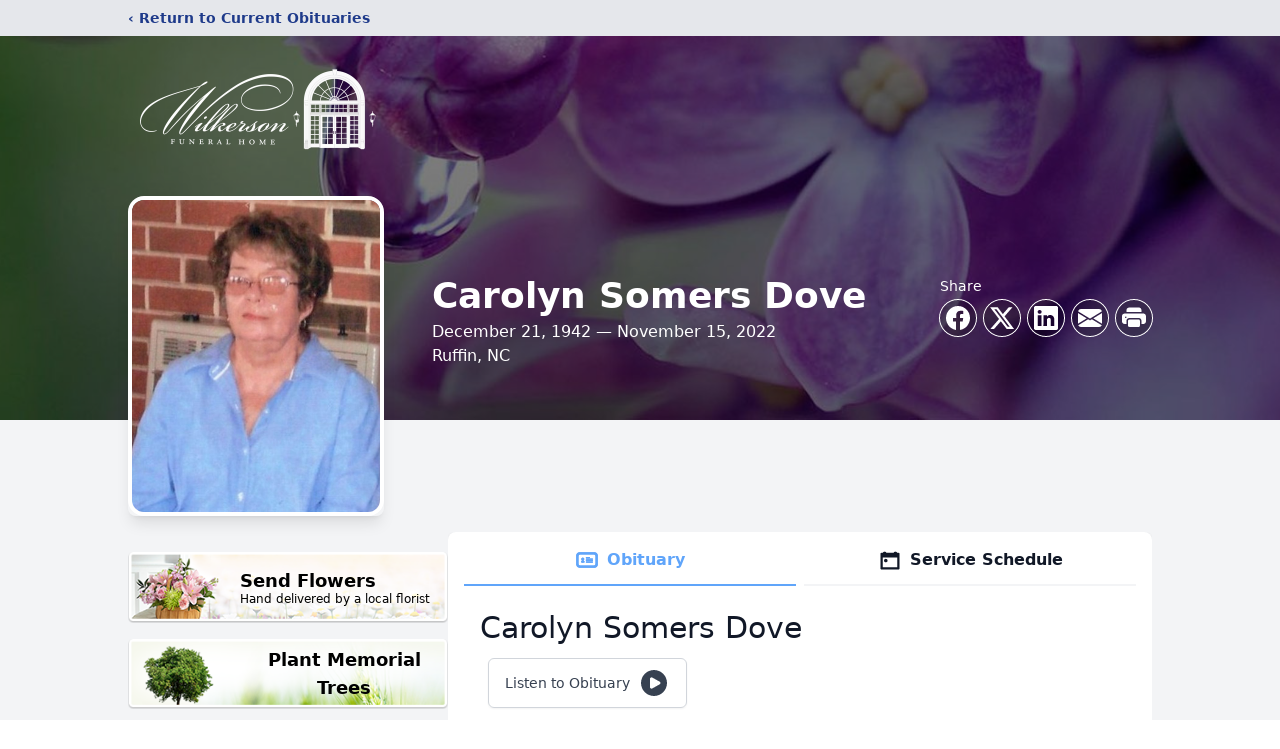

--- FILE ---
content_type: text/html; charset=utf-8
request_url: https://www.google.com/recaptcha/enterprise/anchor?ar=1&k=6LdV6WsiAAAAADEpxlhle9qQ8Inlmz-Gov-rRLYQ&co=aHR0cHM6Ly93d3cud2lsa2Vyc29uZnVuZXJhbC5jb206NDQz&hl=en&type=image&v=PoyoqOPhxBO7pBk68S4YbpHZ&theme=light&size=invisible&badge=bottomright&anchor-ms=20000&execute-ms=30000&cb=cdqln7t46o30
body_size: 48893
content:
<!DOCTYPE HTML><html dir="ltr" lang="en"><head><meta http-equiv="Content-Type" content="text/html; charset=UTF-8">
<meta http-equiv="X-UA-Compatible" content="IE=edge">
<title>reCAPTCHA</title>
<style type="text/css">
/* cyrillic-ext */
@font-face {
  font-family: 'Roboto';
  font-style: normal;
  font-weight: 400;
  font-stretch: 100%;
  src: url(//fonts.gstatic.com/s/roboto/v48/KFO7CnqEu92Fr1ME7kSn66aGLdTylUAMa3GUBHMdazTgWw.woff2) format('woff2');
  unicode-range: U+0460-052F, U+1C80-1C8A, U+20B4, U+2DE0-2DFF, U+A640-A69F, U+FE2E-FE2F;
}
/* cyrillic */
@font-face {
  font-family: 'Roboto';
  font-style: normal;
  font-weight: 400;
  font-stretch: 100%;
  src: url(//fonts.gstatic.com/s/roboto/v48/KFO7CnqEu92Fr1ME7kSn66aGLdTylUAMa3iUBHMdazTgWw.woff2) format('woff2');
  unicode-range: U+0301, U+0400-045F, U+0490-0491, U+04B0-04B1, U+2116;
}
/* greek-ext */
@font-face {
  font-family: 'Roboto';
  font-style: normal;
  font-weight: 400;
  font-stretch: 100%;
  src: url(//fonts.gstatic.com/s/roboto/v48/KFO7CnqEu92Fr1ME7kSn66aGLdTylUAMa3CUBHMdazTgWw.woff2) format('woff2');
  unicode-range: U+1F00-1FFF;
}
/* greek */
@font-face {
  font-family: 'Roboto';
  font-style: normal;
  font-weight: 400;
  font-stretch: 100%;
  src: url(//fonts.gstatic.com/s/roboto/v48/KFO7CnqEu92Fr1ME7kSn66aGLdTylUAMa3-UBHMdazTgWw.woff2) format('woff2');
  unicode-range: U+0370-0377, U+037A-037F, U+0384-038A, U+038C, U+038E-03A1, U+03A3-03FF;
}
/* math */
@font-face {
  font-family: 'Roboto';
  font-style: normal;
  font-weight: 400;
  font-stretch: 100%;
  src: url(//fonts.gstatic.com/s/roboto/v48/KFO7CnqEu92Fr1ME7kSn66aGLdTylUAMawCUBHMdazTgWw.woff2) format('woff2');
  unicode-range: U+0302-0303, U+0305, U+0307-0308, U+0310, U+0312, U+0315, U+031A, U+0326-0327, U+032C, U+032F-0330, U+0332-0333, U+0338, U+033A, U+0346, U+034D, U+0391-03A1, U+03A3-03A9, U+03B1-03C9, U+03D1, U+03D5-03D6, U+03F0-03F1, U+03F4-03F5, U+2016-2017, U+2034-2038, U+203C, U+2040, U+2043, U+2047, U+2050, U+2057, U+205F, U+2070-2071, U+2074-208E, U+2090-209C, U+20D0-20DC, U+20E1, U+20E5-20EF, U+2100-2112, U+2114-2115, U+2117-2121, U+2123-214F, U+2190, U+2192, U+2194-21AE, U+21B0-21E5, U+21F1-21F2, U+21F4-2211, U+2213-2214, U+2216-22FF, U+2308-230B, U+2310, U+2319, U+231C-2321, U+2336-237A, U+237C, U+2395, U+239B-23B7, U+23D0, U+23DC-23E1, U+2474-2475, U+25AF, U+25B3, U+25B7, U+25BD, U+25C1, U+25CA, U+25CC, U+25FB, U+266D-266F, U+27C0-27FF, U+2900-2AFF, U+2B0E-2B11, U+2B30-2B4C, U+2BFE, U+3030, U+FF5B, U+FF5D, U+1D400-1D7FF, U+1EE00-1EEFF;
}
/* symbols */
@font-face {
  font-family: 'Roboto';
  font-style: normal;
  font-weight: 400;
  font-stretch: 100%;
  src: url(//fonts.gstatic.com/s/roboto/v48/KFO7CnqEu92Fr1ME7kSn66aGLdTylUAMaxKUBHMdazTgWw.woff2) format('woff2');
  unicode-range: U+0001-000C, U+000E-001F, U+007F-009F, U+20DD-20E0, U+20E2-20E4, U+2150-218F, U+2190, U+2192, U+2194-2199, U+21AF, U+21E6-21F0, U+21F3, U+2218-2219, U+2299, U+22C4-22C6, U+2300-243F, U+2440-244A, U+2460-24FF, U+25A0-27BF, U+2800-28FF, U+2921-2922, U+2981, U+29BF, U+29EB, U+2B00-2BFF, U+4DC0-4DFF, U+FFF9-FFFB, U+10140-1018E, U+10190-1019C, U+101A0, U+101D0-101FD, U+102E0-102FB, U+10E60-10E7E, U+1D2C0-1D2D3, U+1D2E0-1D37F, U+1F000-1F0FF, U+1F100-1F1AD, U+1F1E6-1F1FF, U+1F30D-1F30F, U+1F315, U+1F31C, U+1F31E, U+1F320-1F32C, U+1F336, U+1F378, U+1F37D, U+1F382, U+1F393-1F39F, U+1F3A7-1F3A8, U+1F3AC-1F3AF, U+1F3C2, U+1F3C4-1F3C6, U+1F3CA-1F3CE, U+1F3D4-1F3E0, U+1F3ED, U+1F3F1-1F3F3, U+1F3F5-1F3F7, U+1F408, U+1F415, U+1F41F, U+1F426, U+1F43F, U+1F441-1F442, U+1F444, U+1F446-1F449, U+1F44C-1F44E, U+1F453, U+1F46A, U+1F47D, U+1F4A3, U+1F4B0, U+1F4B3, U+1F4B9, U+1F4BB, U+1F4BF, U+1F4C8-1F4CB, U+1F4D6, U+1F4DA, U+1F4DF, U+1F4E3-1F4E6, U+1F4EA-1F4ED, U+1F4F7, U+1F4F9-1F4FB, U+1F4FD-1F4FE, U+1F503, U+1F507-1F50B, U+1F50D, U+1F512-1F513, U+1F53E-1F54A, U+1F54F-1F5FA, U+1F610, U+1F650-1F67F, U+1F687, U+1F68D, U+1F691, U+1F694, U+1F698, U+1F6AD, U+1F6B2, U+1F6B9-1F6BA, U+1F6BC, U+1F6C6-1F6CF, U+1F6D3-1F6D7, U+1F6E0-1F6EA, U+1F6F0-1F6F3, U+1F6F7-1F6FC, U+1F700-1F7FF, U+1F800-1F80B, U+1F810-1F847, U+1F850-1F859, U+1F860-1F887, U+1F890-1F8AD, U+1F8B0-1F8BB, U+1F8C0-1F8C1, U+1F900-1F90B, U+1F93B, U+1F946, U+1F984, U+1F996, U+1F9E9, U+1FA00-1FA6F, U+1FA70-1FA7C, U+1FA80-1FA89, U+1FA8F-1FAC6, U+1FACE-1FADC, U+1FADF-1FAE9, U+1FAF0-1FAF8, U+1FB00-1FBFF;
}
/* vietnamese */
@font-face {
  font-family: 'Roboto';
  font-style: normal;
  font-weight: 400;
  font-stretch: 100%;
  src: url(//fonts.gstatic.com/s/roboto/v48/KFO7CnqEu92Fr1ME7kSn66aGLdTylUAMa3OUBHMdazTgWw.woff2) format('woff2');
  unicode-range: U+0102-0103, U+0110-0111, U+0128-0129, U+0168-0169, U+01A0-01A1, U+01AF-01B0, U+0300-0301, U+0303-0304, U+0308-0309, U+0323, U+0329, U+1EA0-1EF9, U+20AB;
}
/* latin-ext */
@font-face {
  font-family: 'Roboto';
  font-style: normal;
  font-weight: 400;
  font-stretch: 100%;
  src: url(//fonts.gstatic.com/s/roboto/v48/KFO7CnqEu92Fr1ME7kSn66aGLdTylUAMa3KUBHMdazTgWw.woff2) format('woff2');
  unicode-range: U+0100-02BA, U+02BD-02C5, U+02C7-02CC, U+02CE-02D7, U+02DD-02FF, U+0304, U+0308, U+0329, U+1D00-1DBF, U+1E00-1E9F, U+1EF2-1EFF, U+2020, U+20A0-20AB, U+20AD-20C0, U+2113, U+2C60-2C7F, U+A720-A7FF;
}
/* latin */
@font-face {
  font-family: 'Roboto';
  font-style: normal;
  font-weight: 400;
  font-stretch: 100%;
  src: url(//fonts.gstatic.com/s/roboto/v48/KFO7CnqEu92Fr1ME7kSn66aGLdTylUAMa3yUBHMdazQ.woff2) format('woff2');
  unicode-range: U+0000-00FF, U+0131, U+0152-0153, U+02BB-02BC, U+02C6, U+02DA, U+02DC, U+0304, U+0308, U+0329, U+2000-206F, U+20AC, U+2122, U+2191, U+2193, U+2212, U+2215, U+FEFF, U+FFFD;
}
/* cyrillic-ext */
@font-face {
  font-family: 'Roboto';
  font-style: normal;
  font-weight: 500;
  font-stretch: 100%;
  src: url(//fonts.gstatic.com/s/roboto/v48/KFO7CnqEu92Fr1ME7kSn66aGLdTylUAMa3GUBHMdazTgWw.woff2) format('woff2');
  unicode-range: U+0460-052F, U+1C80-1C8A, U+20B4, U+2DE0-2DFF, U+A640-A69F, U+FE2E-FE2F;
}
/* cyrillic */
@font-face {
  font-family: 'Roboto';
  font-style: normal;
  font-weight: 500;
  font-stretch: 100%;
  src: url(//fonts.gstatic.com/s/roboto/v48/KFO7CnqEu92Fr1ME7kSn66aGLdTylUAMa3iUBHMdazTgWw.woff2) format('woff2');
  unicode-range: U+0301, U+0400-045F, U+0490-0491, U+04B0-04B1, U+2116;
}
/* greek-ext */
@font-face {
  font-family: 'Roboto';
  font-style: normal;
  font-weight: 500;
  font-stretch: 100%;
  src: url(//fonts.gstatic.com/s/roboto/v48/KFO7CnqEu92Fr1ME7kSn66aGLdTylUAMa3CUBHMdazTgWw.woff2) format('woff2');
  unicode-range: U+1F00-1FFF;
}
/* greek */
@font-face {
  font-family: 'Roboto';
  font-style: normal;
  font-weight: 500;
  font-stretch: 100%;
  src: url(//fonts.gstatic.com/s/roboto/v48/KFO7CnqEu92Fr1ME7kSn66aGLdTylUAMa3-UBHMdazTgWw.woff2) format('woff2');
  unicode-range: U+0370-0377, U+037A-037F, U+0384-038A, U+038C, U+038E-03A1, U+03A3-03FF;
}
/* math */
@font-face {
  font-family: 'Roboto';
  font-style: normal;
  font-weight: 500;
  font-stretch: 100%;
  src: url(//fonts.gstatic.com/s/roboto/v48/KFO7CnqEu92Fr1ME7kSn66aGLdTylUAMawCUBHMdazTgWw.woff2) format('woff2');
  unicode-range: U+0302-0303, U+0305, U+0307-0308, U+0310, U+0312, U+0315, U+031A, U+0326-0327, U+032C, U+032F-0330, U+0332-0333, U+0338, U+033A, U+0346, U+034D, U+0391-03A1, U+03A3-03A9, U+03B1-03C9, U+03D1, U+03D5-03D6, U+03F0-03F1, U+03F4-03F5, U+2016-2017, U+2034-2038, U+203C, U+2040, U+2043, U+2047, U+2050, U+2057, U+205F, U+2070-2071, U+2074-208E, U+2090-209C, U+20D0-20DC, U+20E1, U+20E5-20EF, U+2100-2112, U+2114-2115, U+2117-2121, U+2123-214F, U+2190, U+2192, U+2194-21AE, U+21B0-21E5, U+21F1-21F2, U+21F4-2211, U+2213-2214, U+2216-22FF, U+2308-230B, U+2310, U+2319, U+231C-2321, U+2336-237A, U+237C, U+2395, U+239B-23B7, U+23D0, U+23DC-23E1, U+2474-2475, U+25AF, U+25B3, U+25B7, U+25BD, U+25C1, U+25CA, U+25CC, U+25FB, U+266D-266F, U+27C0-27FF, U+2900-2AFF, U+2B0E-2B11, U+2B30-2B4C, U+2BFE, U+3030, U+FF5B, U+FF5D, U+1D400-1D7FF, U+1EE00-1EEFF;
}
/* symbols */
@font-face {
  font-family: 'Roboto';
  font-style: normal;
  font-weight: 500;
  font-stretch: 100%;
  src: url(//fonts.gstatic.com/s/roboto/v48/KFO7CnqEu92Fr1ME7kSn66aGLdTylUAMaxKUBHMdazTgWw.woff2) format('woff2');
  unicode-range: U+0001-000C, U+000E-001F, U+007F-009F, U+20DD-20E0, U+20E2-20E4, U+2150-218F, U+2190, U+2192, U+2194-2199, U+21AF, U+21E6-21F0, U+21F3, U+2218-2219, U+2299, U+22C4-22C6, U+2300-243F, U+2440-244A, U+2460-24FF, U+25A0-27BF, U+2800-28FF, U+2921-2922, U+2981, U+29BF, U+29EB, U+2B00-2BFF, U+4DC0-4DFF, U+FFF9-FFFB, U+10140-1018E, U+10190-1019C, U+101A0, U+101D0-101FD, U+102E0-102FB, U+10E60-10E7E, U+1D2C0-1D2D3, U+1D2E0-1D37F, U+1F000-1F0FF, U+1F100-1F1AD, U+1F1E6-1F1FF, U+1F30D-1F30F, U+1F315, U+1F31C, U+1F31E, U+1F320-1F32C, U+1F336, U+1F378, U+1F37D, U+1F382, U+1F393-1F39F, U+1F3A7-1F3A8, U+1F3AC-1F3AF, U+1F3C2, U+1F3C4-1F3C6, U+1F3CA-1F3CE, U+1F3D4-1F3E0, U+1F3ED, U+1F3F1-1F3F3, U+1F3F5-1F3F7, U+1F408, U+1F415, U+1F41F, U+1F426, U+1F43F, U+1F441-1F442, U+1F444, U+1F446-1F449, U+1F44C-1F44E, U+1F453, U+1F46A, U+1F47D, U+1F4A3, U+1F4B0, U+1F4B3, U+1F4B9, U+1F4BB, U+1F4BF, U+1F4C8-1F4CB, U+1F4D6, U+1F4DA, U+1F4DF, U+1F4E3-1F4E6, U+1F4EA-1F4ED, U+1F4F7, U+1F4F9-1F4FB, U+1F4FD-1F4FE, U+1F503, U+1F507-1F50B, U+1F50D, U+1F512-1F513, U+1F53E-1F54A, U+1F54F-1F5FA, U+1F610, U+1F650-1F67F, U+1F687, U+1F68D, U+1F691, U+1F694, U+1F698, U+1F6AD, U+1F6B2, U+1F6B9-1F6BA, U+1F6BC, U+1F6C6-1F6CF, U+1F6D3-1F6D7, U+1F6E0-1F6EA, U+1F6F0-1F6F3, U+1F6F7-1F6FC, U+1F700-1F7FF, U+1F800-1F80B, U+1F810-1F847, U+1F850-1F859, U+1F860-1F887, U+1F890-1F8AD, U+1F8B0-1F8BB, U+1F8C0-1F8C1, U+1F900-1F90B, U+1F93B, U+1F946, U+1F984, U+1F996, U+1F9E9, U+1FA00-1FA6F, U+1FA70-1FA7C, U+1FA80-1FA89, U+1FA8F-1FAC6, U+1FACE-1FADC, U+1FADF-1FAE9, U+1FAF0-1FAF8, U+1FB00-1FBFF;
}
/* vietnamese */
@font-face {
  font-family: 'Roboto';
  font-style: normal;
  font-weight: 500;
  font-stretch: 100%;
  src: url(//fonts.gstatic.com/s/roboto/v48/KFO7CnqEu92Fr1ME7kSn66aGLdTylUAMa3OUBHMdazTgWw.woff2) format('woff2');
  unicode-range: U+0102-0103, U+0110-0111, U+0128-0129, U+0168-0169, U+01A0-01A1, U+01AF-01B0, U+0300-0301, U+0303-0304, U+0308-0309, U+0323, U+0329, U+1EA0-1EF9, U+20AB;
}
/* latin-ext */
@font-face {
  font-family: 'Roboto';
  font-style: normal;
  font-weight: 500;
  font-stretch: 100%;
  src: url(//fonts.gstatic.com/s/roboto/v48/KFO7CnqEu92Fr1ME7kSn66aGLdTylUAMa3KUBHMdazTgWw.woff2) format('woff2');
  unicode-range: U+0100-02BA, U+02BD-02C5, U+02C7-02CC, U+02CE-02D7, U+02DD-02FF, U+0304, U+0308, U+0329, U+1D00-1DBF, U+1E00-1E9F, U+1EF2-1EFF, U+2020, U+20A0-20AB, U+20AD-20C0, U+2113, U+2C60-2C7F, U+A720-A7FF;
}
/* latin */
@font-face {
  font-family: 'Roboto';
  font-style: normal;
  font-weight: 500;
  font-stretch: 100%;
  src: url(//fonts.gstatic.com/s/roboto/v48/KFO7CnqEu92Fr1ME7kSn66aGLdTylUAMa3yUBHMdazQ.woff2) format('woff2');
  unicode-range: U+0000-00FF, U+0131, U+0152-0153, U+02BB-02BC, U+02C6, U+02DA, U+02DC, U+0304, U+0308, U+0329, U+2000-206F, U+20AC, U+2122, U+2191, U+2193, U+2212, U+2215, U+FEFF, U+FFFD;
}
/* cyrillic-ext */
@font-face {
  font-family: 'Roboto';
  font-style: normal;
  font-weight: 900;
  font-stretch: 100%;
  src: url(//fonts.gstatic.com/s/roboto/v48/KFO7CnqEu92Fr1ME7kSn66aGLdTylUAMa3GUBHMdazTgWw.woff2) format('woff2');
  unicode-range: U+0460-052F, U+1C80-1C8A, U+20B4, U+2DE0-2DFF, U+A640-A69F, U+FE2E-FE2F;
}
/* cyrillic */
@font-face {
  font-family: 'Roboto';
  font-style: normal;
  font-weight: 900;
  font-stretch: 100%;
  src: url(//fonts.gstatic.com/s/roboto/v48/KFO7CnqEu92Fr1ME7kSn66aGLdTylUAMa3iUBHMdazTgWw.woff2) format('woff2');
  unicode-range: U+0301, U+0400-045F, U+0490-0491, U+04B0-04B1, U+2116;
}
/* greek-ext */
@font-face {
  font-family: 'Roboto';
  font-style: normal;
  font-weight: 900;
  font-stretch: 100%;
  src: url(//fonts.gstatic.com/s/roboto/v48/KFO7CnqEu92Fr1ME7kSn66aGLdTylUAMa3CUBHMdazTgWw.woff2) format('woff2');
  unicode-range: U+1F00-1FFF;
}
/* greek */
@font-face {
  font-family: 'Roboto';
  font-style: normal;
  font-weight: 900;
  font-stretch: 100%;
  src: url(//fonts.gstatic.com/s/roboto/v48/KFO7CnqEu92Fr1ME7kSn66aGLdTylUAMa3-UBHMdazTgWw.woff2) format('woff2');
  unicode-range: U+0370-0377, U+037A-037F, U+0384-038A, U+038C, U+038E-03A1, U+03A3-03FF;
}
/* math */
@font-face {
  font-family: 'Roboto';
  font-style: normal;
  font-weight: 900;
  font-stretch: 100%;
  src: url(//fonts.gstatic.com/s/roboto/v48/KFO7CnqEu92Fr1ME7kSn66aGLdTylUAMawCUBHMdazTgWw.woff2) format('woff2');
  unicode-range: U+0302-0303, U+0305, U+0307-0308, U+0310, U+0312, U+0315, U+031A, U+0326-0327, U+032C, U+032F-0330, U+0332-0333, U+0338, U+033A, U+0346, U+034D, U+0391-03A1, U+03A3-03A9, U+03B1-03C9, U+03D1, U+03D5-03D6, U+03F0-03F1, U+03F4-03F5, U+2016-2017, U+2034-2038, U+203C, U+2040, U+2043, U+2047, U+2050, U+2057, U+205F, U+2070-2071, U+2074-208E, U+2090-209C, U+20D0-20DC, U+20E1, U+20E5-20EF, U+2100-2112, U+2114-2115, U+2117-2121, U+2123-214F, U+2190, U+2192, U+2194-21AE, U+21B0-21E5, U+21F1-21F2, U+21F4-2211, U+2213-2214, U+2216-22FF, U+2308-230B, U+2310, U+2319, U+231C-2321, U+2336-237A, U+237C, U+2395, U+239B-23B7, U+23D0, U+23DC-23E1, U+2474-2475, U+25AF, U+25B3, U+25B7, U+25BD, U+25C1, U+25CA, U+25CC, U+25FB, U+266D-266F, U+27C0-27FF, U+2900-2AFF, U+2B0E-2B11, U+2B30-2B4C, U+2BFE, U+3030, U+FF5B, U+FF5D, U+1D400-1D7FF, U+1EE00-1EEFF;
}
/* symbols */
@font-face {
  font-family: 'Roboto';
  font-style: normal;
  font-weight: 900;
  font-stretch: 100%;
  src: url(//fonts.gstatic.com/s/roboto/v48/KFO7CnqEu92Fr1ME7kSn66aGLdTylUAMaxKUBHMdazTgWw.woff2) format('woff2');
  unicode-range: U+0001-000C, U+000E-001F, U+007F-009F, U+20DD-20E0, U+20E2-20E4, U+2150-218F, U+2190, U+2192, U+2194-2199, U+21AF, U+21E6-21F0, U+21F3, U+2218-2219, U+2299, U+22C4-22C6, U+2300-243F, U+2440-244A, U+2460-24FF, U+25A0-27BF, U+2800-28FF, U+2921-2922, U+2981, U+29BF, U+29EB, U+2B00-2BFF, U+4DC0-4DFF, U+FFF9-FFFB, U+10140-1018E, U+10190-1019C, U+101A0, U+101D0-101FD, U+102E0-102FB, U+10E60-10E7E, U+1D2C0-1D2D3, U+1D2E0-1D37F, U+1F000-1F0FF, U+1F100-1F1AD, U+1F1E6-1F1FF, U+1F30D-1F30F, U+1F315, U+1F31C, U+1F31E, U+1F320-1F32C, U+1F336, U+1F378, U+1F37D, U+1F382, U+1F393-1F39F, U+1F3A7-1F3A8, U+1F3AC-1F3AF, U+1F3C2, U+1F3C4-1F3C6, U+1F3CA-1F3CE, U+1F3D4-1F3E0, U+1F3ED, U+1F3F1-1F3F3, U+1F3F5-1F3F7, U+1F408, U+1F415, U+1F41F, U+1F426, U+1F43F, U+1F441-1F442, U+1F444, U+1F446-1F449, U+1F44C-1F44E, U+1F453, U+1F46A, U+1F47D, U+1F4A3, U+1F4B0, U+1F4B3, U+1F4B9, U+1F4BB, U+1F4BF, U+1F4C8-1F4CB, U+1F4D6, U+1F4DA, U+1F4DF, U+1F4E3-1F4E6, U+1F4EA-1F4ED, U+1F4F7, U+1F4F9-1F4FB, U+1F4FD-1F4FE, U+1F503, U+1F507-1F50B, U+1F50D, U+1F512-1F513, U+1F53E-1F54A, U+1F54F-1F5FA, U+1F610, U+1F650-1F67F, U+1F687, U+1F68D, U+1F691, U+1F694, U+1F698, U+1F6AD, U+1F6B2, U+1F6B9-1F6BA, U+1F6BC, U+1F6C6-1F6CF, U+1F6D3-1F6D7, U+1F6E0-1F6EA, U+1F6F0-1F6F3, U+1F6F7-1F6FC, U+1F700-1F7FF, U+1F800-1F80B, U+1F810-1F847, U+1F850-1F859, U+1F860-1F887, U+1F890-1F8AD, U+1F8B0-1F8BB, U+1F8C0-1F8C1, U+1F900-1F90B, U+1F93B, U+1F946, U+1F984, U+1F996, U+1F9E9, U+1FA00-1FA6F, U+1FA70-1FA7C, U+1FA80-1FA89, U+1FA8F-1FAC6, U+1FACE-1FADC, U+1FADF-1FAE9, U+1FAF0-1FAF8, U+1FB00-1FBFF;
}
/* vietnamese */
@font-face {
  font-family: 'Roboto';
  font-style: normal;
  font-weight: 900;
  font-stretch: 100%;
  src: url(//fonts.gstatic.com/s/roboto/v48/KFO7CnqEu92Fr1ME7kSn66aGLdTylUAMa3OUBHMdazTgWw.woff2) format('woff2');
  unicode-range: U+0102-0103, U+0110-0111, U+0128-0129, U+0168-0169, U+01A0-01A1, U+01AF-01B0, U+0300-0301, U+0303-0304, U+0308-0309, U+0323, U+0329, U+1EA0-1EF9, U+20AB;
}
/* latin-ext */
@font-face {
  font-family: 'Roboto';
  font-style: normal;
  font-weight: 900;
  font-stretch: 100%;
  src: url(//fonts.gstatic.com/s/roboto/v48/KFO7CnqEu92Fr1ME7kSn66aGLdTylUAMa3KUBHMdazTgWw.woff2) format('woff2');
  unicode-range: U+0100-02BA, U+02BD-02C5, U+02C7-02CC, U+02CE-02D7, U+02DD-02FF, U+0304, U+0308, U+0329, U+1D00-1DBF, U+1E00-1E9F, U+1EF2-1EFF, U+2020, U+20A0-20AB, U+20AD-20C0, U+2113, U+2C60-2C7F, U+A720-A7FF;
}
/* latin */
@font-face {
  font-family: 'Roboto';
  font-style: normal;
  font-weight: 900;
  font-stretch: 100%;
  src: url(//fonts.gstatic.com/s/roboto/v48/KFO7CnqEu92Fr1ME7kSn66aGLdTylUAMa3yUBHMdazQ.woff2) format('woff2');
  unicode-range: U+0000-00FF, U+0131, U+0152-0153, U+02BB-02BC, U+02C6, U+02DA, U+02DC, U+0304, U+0308, U+0329, U+2000-206F, U+20AC, U+2122, U+2191, U+2193, U+2212, U+2215, U+FEFF, U+FFFD;
}

</style>
<link rel="stylesheet" type="text/css" href="https://www.gstatic.com/recaptcha/releases/PoyoqOPhxBO7pBk68S4YbpHZ/styles__ltr.css">
<script nonce="8dr7vjWQDMLLmvFCFRUPCA" type="text/javascript">window['__recaptcha_api'] = 'https://www.google.com/recaptcha/enterprise/';</script>
<script type="text/javascript" src="https://www.gstatic.com/recaptcha/releases/PoyoqOPhxBO7pBk68S4YbpHZ/recaptcha__en.js" nonce="8dr7vjWQDMLLmvFCFRUPCA">
      
    </script></head>
<body><div id="rc-anchor-alert" class="rc-anchor-alert"></div>
<input type="hidden" id="recaptcha-token" value="[base64]">
<script type="text/javascript" nonce="8dr7vjWQDMLLmvFCFRUPCA">
      recaptcha.anchor.Main.init("[\x22ainput\x22,[\x22bgdata\x22,\x22\x22,\[base64]/[base64]/[base64]/[base64]/[base64]/[base64]/[base64]/[base64]/[base64]/[base64]\\u003d\x22,\[base64]\x22,\[base64]/CusKHIV9JcQx3AsK7w7vDpU8sw7QwN0rDosO9ZMOjHsOHdRlnwrnDvQNQwrjCpS3Do8Onw5kpbMOswrJna8KDRcKPw48tw7rDksKFYQfClsKPw4nDrcOCwrjCnMK+QTM4w648WHrDmsKowrfCq8OHw5bCisOFwonChSPDoFZVwrzDhcKYAwV+SDjDgR5LwobCkMKGwq/Dqn/Cm8K1w5Bhw7XCssKzw5B4aMOawojClizDjjjDr3BkfijCuXMzTjg4wrFUScOwVBA9YAXDnMOBw599w5xKw4jDrQ7DsnjDosKAwrrCrcK5wr45EMO8dsOzNUJEEsKmw6nCkTlWPWTDqcKaV1TCg8KTwqElw4jCthvCqFzCol7CnUfChcOSdsK8TcOBNMOKGsK/[base64]/AcKjw6rDl8KMw7LCgArCiS4HAU9ga0HDhMOJYsO9MsKDHcKuwpMyKEhCWmTCrx/CpWVSwpzDlnVwZMKBwobDs8KywpJKw5t3worDi8KVwqTClcOuC8KNw5/DocOuwq4LTzbCjsKmw4/[base64]/[base64]/Coi3DoHbCjzUBZ8OoHMKbwp8fw4DDrz5Qw7LCq8Kmw6DCnBPCpSQXNj/Co8O7w5leYmxiJcK/w4rDnCHDojhTUAbDscOdwoLCqcOrXcO6w5HCvQIBw7hiXFMjE0rDiMOPf8Kdw6FEw5rCoyHDpFPDum1HecKjaU4xMUdmZMOMHcOKw6bClhPCmsKkw6VpwrPDtnXDvcOUX8OqLcO3J1YYVGlYw4gBWkrCnMKvfkMaw7HDhmFvSMODT1/[base64]/CosKdY1/CvSPDkXzDlUXCjMOWC8O0L1LCiMO6KcOYw5N7EzzCn2rDpxrDtQscwrfDrGk4wq3Cj8KiwrVdwrhZMlrDosK2w4E/WFA6dcKAwpfDl8KFAMOpAsKwwpIQKMOTwonDmMOwDwZZw67Cty9vQwhiw4PCuMOFH8OTb07CqVdOw59HEmnDuMOnw6tXJjV5IMK1wo1XIsOWNcKawpg1w4JHZirCs21rwpvDr8KZamUHw5oywrAWaMKww73DkFnDicObdcOKwp/[base64]/CisKowoIJwo4kS8OpP8KBLAxHU8OuwqpMwrN7w7rCm8O/a8OmNmbDt8OZJcKbwr/ChQd7w7PDmXfCjyzCkcOgw4HDqcOlwrwVw4QbMCIIwqIwfChHwrfDksOFGsKtw7nCh8KSw580MsKeABZ1w4UJD8Kyw4kZw4FvU8K0w4xbw7A6wqjClsOKPi7Cgh7CisOSw5XCsn1KFcO0w4nDnhASGHDDkUMDw44XLsOJw4tncETCksKBfBwQw4NSVMO/w73Do8KsLMKGYcKvw7vDk8KARCVawp4kTMKoZMOmwpLDnVfCjcOGw5PDqw88S8KfPiTCpF0Mw7lEKmhTwr/DuHZPwqjDosKgw4oIA8KlwpvDmsOlAMOPwoHCisOSwq7CoRzCjFByR3LDlMKsKG9Swr7CvsKcw6pnwrvDj8OCw7fDlFFoXDgIwp8Ew4PCmiwKw44iw68Aw6/DqcOaccKfbsONwo7CrMKEwqLDuX5uw5TCo8OTRSBfLsKbChHDlxfDkgrCqMKCbMKxw7HCh8OWDVHCnMKLw5wPAcOIw6nDvFrCnMKqFGvCijDDiFzDmW7Dk8Ozw7lew7XCpG7CmERGwq8Aw4RzBsKGecKfw41Kwr80wp/DiFLDlU0vw7rDnw3ClU7DqhkpwrLDmsKcw7R5fyPDs03CqsOAwoRgw43CoMKPw5PCqUbCv8KXw6XCt8OXwq8mUxHDtmnDojhbNUbDkh8GwogAwpbCnF7CthnCqsOrwp/CiRoGwqzCusKYwps3aMOZwpNobGzDjmt9SsOMwqBWw6TCpMKqw7/[base64]/CcKjw5IEIFbChHsTYhbDtsKDScO4wqwEw4h+Ayp4w5HCmsKMOcKCwoVDwrbCqsKmDcOzVyIOwqcibsKswpjChBLCp8Ofb8OKV2nDunp2OcOKwp0ww4DDmMOcCVNCN1hewrtkw6l2EcKxwp5DworDi1h8wobCk0pZwozCggRnR8O+w77Cj8Ktw6TDvAVdGVHCr8OteA9/ccKXIwTClVXCmMOAdH/CsQwbJUfDhxLDicOCw7rDmMKeDGTCvHsRw5HCp3hFwobCncO4wpxrwq7CozR0dknDtcO4w64oIMOjwrDDqG7Di8OkWxjCoUNVwonCj8KVw7gvwrIXbMKvVH0MS8KuwplSOMKDEsKgwr/CscKwwqzDpUp3ZcKHMMKaAynCqVoSwoxWw5hYc8Ohw6HDnzfDs3EpUMK9EsO4woIsF2wEBScvccKFwo/CkSHDh8KuwpLCsiUGJHNrRhV2w6Qww5/Dj1VWwpHDuzjDuFfDgcOpB8O8UMKiwqtCfQ7DrMKDCgfDssOwwp/DvhDDlhs4wpbCpQ8qwpfDojzDtsOzw5VgwrrDksODwoxqwoAPwrl/w7gtJcKSAMOHfmHDtMK9d34if8K/[base64]/DtnEvwo1ow5EgwoYLQ8KPb8KKBijDicKzwrM6CD1EOsOCLR17QcKKwp9kacO3esOYdMK7R17Dq0hJGcKQw4dHw5LDlMKRwqfDtcOQVz0Iw7dDIsOBwpvCqMKKa8KEXcKtw7RCwppNwpPCowbCg8KMCT0oWFXCujjCtGB9NVBtBSTDoiLCvA/Dl8OIBQ5eVsOcwprDnF3DlznDjMKDwqjCs8Oowrllw7t4CVnDqn7ChmPDtAjDqFrCjsKAH8OhUcKFw4DCt38McnTCn8O4wpVcw4ddWxfCsDA/Lkxvwp1mXTdDw4g8w4zDs8OIw41+PcKLw6FtElhfVH/DnsKgLMOjdMOnViVawqMDF8OOHWMHw7sdw4Auw7vDp8O3wp0wZQ7DpcKJw7nDlClEHXlMcMOPEmHDpsKOwq9secKUWUANCMOdY8Oawo8dHngqWsKJb1TDmBnCnsKYw63CsMOlPsOFwrQNw5/DkMOEBT3Ck8OsdcOrcB5cS8ORL2jDqTYdw7bDhQDDjH7Cqg3DnSLCtGoRwqDDrjbCiMO7NxNLLcKZwr57w6A/w6/DoBwdw5dcKcKHdQnCqMOUE8OcX2/CgzDDuQcgFjcqBsOfHMO8w7omw5tlIcOtwrXDi00lZQvCucK/w5JrIsOIRFzDmsKLw4XCsMOIw6tvwrVRfWN/FlHCvyjCnELCk3/CmMKJOcKgasO5DmrDsMOGXyjDqF1Bf3nDt8K3CsOWwphQKV8/FcO/[base64]/[base64]/CuADClTR0ecOvUjvChsODwpjCrcOzwrDClk4GGMK6wpoKLgrCi8OGwq4GKkgSw4jCl8OcOcODw5x6MAfCr8K0wrQ4w6RuQcKMw4DCvMOnwr/DrMK5e3zDvGNnF1HDtUhTVgQOfMOXw4gYY8K2FcKkScORwpojbsKYwoYWPsKUNcKjekA+w6/CtsK2SMOVcjETZsOPYsOTwqDCgSMOdjA2w6powonCjsKww6wkCcOkP8OZw64xw43CkMOIwp9HacOWXcOOAWjCksKGw7wHwq1QNXkjWcK/wqMjw58rwoIFKsK1w4oxwpVFaMOXKsOqw6I9wpvCqHXCi8Kaw53DscO3ERUiR8O0ZzHCuMOqwq51wrHCt8OtFsKiwpPCtcOJwr8aRcKIw4MbTz3DjQkJIcKOw6PDq8K2wogRDVfDmgnDr8O/dFbDmxB0R8KILDvDmsObTcO5MsO0wqZYYcOzw5HCvcOXwr7DrjRjNQrDoycaw6phw7wiXMKmwp/CqsKqw746w7DDpno9wpnDnsKuwo7DijMuwoZww4RxJcKOw6HChwzCsQXCi8OPV8K+w5LDjcKCVcKjw7LCrcKnwpk4wqYSXxPCocKrKApIw5bCj8OHwo/DhcK8wqdow7LDusOcwoBUwrnCrsOXw6TCu8O1bEoDSRPCmMK0BcKTJzXDsApoLV3DsC1Qw7HCihHCjsOTw4INwpw+JW5pX8Kbw48jL3RLwrbCiBUkw7bDqcORaCdVwpoiw7XDnsOzBMO+w4nDtH5Dw6PDkcO9SF3CjsKpw47CmxAaOXRyw55/LMKVWi3CnhfDqcK8AMKXG8O/wqLDllLDr8OgZsOVwojDocOJfcKYwrdQwqnDvBN1L8KcwrtHYzPCh3/CksKgwozDpsKmw65Hw6XDgkY/PsKZw7UMwoM+w6xYw73DvMKAO8OWw4bDssKzbDkGUSjCoFV3NsORwrMxK3VHSUfDr0HDs8KQw7kMCsKew7Ewb8Okw57DhsKgW8KrwpZbwoRxwq/ClE7CjzPDksO0JMOjWMKlwpXDsnp/aHsXw4/[base64]/[base64]/[base64]/[base64]/Y3IGPUVzacKXewoowoBZw5/CkcKuwql6GzBUw4UnfwVTwpDCuMOzO2fDkgpiTMOhUk5UIsO1w5DDtMK/[base64]/CvsK6wr/DosOkw53CjcOKw4RWw6/CmsKTQcOETcOeEBXDsQ7Cg8KfSHLCgsOYw5TCsMOZCUVGaUwPw6xXwpRKw41Vwr50DkHCpEPDixvCsHwsc8O3Aj8hwqF2wofDtRzCpsOtwpZKZ8KVbiTDlTjCssK4XQ/CiD7DpUY5GMO1BWc6Qw/[base64]/wpnDmgVpdiMLwq3DlAtgZHUeMmscdMOtwobCoDcxwrPDphNnwoVZVcKxQMO1wq7CmcOmWwLDgsKcNkEEwrvDvMOlfwMww696ecO0wrDDv8OLwp4tw4tVwpzCg8KxPMOEJm8+CcK3w6IvwobDqsKuCMOlw6TDr1bDmMOoR8KmFMOgwq8vw5XDkWhlw4/DlcOVwo3DjVzCm8ORacKvMHFhFQg/VzVYw417XcKMP8Orw4nCvcOCw6zDpnHDi8KwEWHCs13CvMOgwrtlER0aw70nw4Vew77Dp8O3w6XDpsKZIcOpDXVGw5olwpBuwrQ0w5nDusOddTLCtsKGbnzCrzXDox/DhsOQwrzCosKeSsKiVcOowps2LsORe8Kew4gmW3bDsFTDnMO8w4/Dp1ccJcO0w78ZTCVNQj8kw4zCu0vCojgSMHLDhXfCrcKNw7PDtMOmw53CiWZHwpnDqHHDr8O6w7zDqmdLw5tiNcOww6bCikcMwrnDh8KCw7xZwpvDu17DmnjDmkzCpsOqwq/DogDDocKqecO4bXjDpsK/Z8OqSkMLNcK+b8KSwonDpsKRccOfw7HCkMO/AsO8w6t0wpHDocKOwrQ7SiTDkMKlw4NwXcKfdlTDucKkCgLDtFB2UcORRVTCrElLIsO+McK7dsKxcjAkVxZFw5fCiHBfw5YfJ8K6w5DCrcOQwqhwwrZIw5rCicKHFMKew5kwRV/[base64]/R2/CrsKacBQtZMOGw6bDvMKCMVNvwoPDmxzDhMK+wpvCi8OJw50xwrTCs0Ynw7oOwpluw4YmUSnCqMKrwpYwwr9yJEICw4M3NMOOw6fDnC9BCsO0V8KfasKVw6LDl8OUFMK9L8Kdw63CpCLDlwbCkBfCicKQwqvCgcKAOn3DkFNzfcOcw7fDnmtGdQx7elRRYsO/w5R/[base64]/JcOmw7XChxgzDcKRT8KYw4XCuFARelzDlCVPQsO7CcK0wrgOeTDDk8K9SwVFAiRnSmFNDsOGYkbCgCDCqR4vwpfCi35Uw7sBwrjCtDTCjTFxCzvDkcOoQ3HDkGwDw5zDkwrCh8OEcMKyMwJiw5XDpELCsGFlwrzDpcO7IsORLMOvwqXDvcO/VhZGKmDChcOuFR/[base64]/DoTnDnMOUwo95R1rDhGFqMXnDt8KJcGxTw7/Cq8O9Y09sasKoTmHDrMOSQ3/Dl8Kew7NgD3RaE8OVY8KpEBtLMEHDkljCkyEMw6PDv8KVwqFkVwHDgXR3GsKxw6rCvDLCrVbCnMKcVsKGwqkHAsKLNXcRw4RCG8OjBw5gwpXDkWIwWEBUw6vDvG58wp1/[base64]/[base64]/DqGcbfgDCqj3Cp8KNYwrDgsO3wpAGw70jwq0MwqxsUMOGakF7WMK4wrLCr0RFw6DDiMOOwoNoN8K1F8OMw5ojwojCoi7ClcKLw7PCgMOUwpFUw5PDh8K0al1+w4vCh8KRw7wpX8O0a3wbw5gJMW/[base64]/[base64]/[base64]/Y8Kqw5F+XsK2wq/ClMKnw7cVUW/DucOeK3FJNcOPfsOiTHjChULCoMOsw502H3vCmAVAwolEO8O1emtxwqfCs8OjKsKswqbCuThYFcKGX3FLLsKPATjDrsOdNGzDqsKPw7ZYUsKWw7/DmMOaPmUsXxLDr2wYbcK3VTLCrcO3wrPCl8OOCMKIw4htb8OIT8KbVGtKPDzDiiRqw48Lw4XDpsO1D8OBbcOxQ1J/fFzCmRwbw6zCgWbDrztteEUTw759X8Kbw61SXSDCqcOEZ8O6Y8OZLsKBZiZGRC3DokrDq8OsOsK+ccOWwrTCvTbCscK/QTY0JkbCj8KPViQrZUEwOcOPw4fDtjfCkBrDhBwQwqo/wp/Cm1jDly4HIsKow4XDqG/[base64]/w7J7w5MKwpAmwp4Kw7sKHsOjJwU5wqfCmsOSwrrDvsKVewYXwrjCssOqw5ZZeR/CisOzwp8/VcK+eCVJI8KDOARyw5lhEcOWCDBwbMKZw590K8K4YzHDq20QwrxLwrfDq8OTw67DkXvCn8KdHcKFwp3ClsOsYzjDscK5w5rCiBvCqmAkw57DkiEsw5hMUQzCjMKFwp3DmUnCjnPCk8K1wodNw4tMw7U8woknwprCiS5tU8O7VsK/wrvCt3xaw4xEwr5/BsOcwrLCoRLCmMKsFMOldsKpwpjDnHfDqQZEwprCicOTw5ddwqxiw6zDs8OQbQXDmxFQEW/CiB7CqDXCmG1lGxrCjsK+JExbwpDCoWHDlcOLI8KfQnNpW8OOQcOQw7vClmvCs8KyPcOdw4TCucKow71IeVjCg8KPw5l3w5/Cg8O/PMKDVcK6wq3DjcK2wrksYMOgTcKwf8O9w7s7w7F+dEZAfTnDkMK+L2/DnMO2w7RBw4DDg8Oua0zDvVtRwqHCsFEkLRddEcKmdMK+bmxCw4HDo3RWw5TCgy9EA8K+bBDCksO3wok7w5pOwpw3wqnCssKDwqPDvxXCmBNTwrVGEcKYd07CoMOrLcK9UAPDnglBwq/[base64]/CvBhAXR3DoyoQw5pUw51Bw6rCg2/DhcOICj/DkcOZwqRHGMKFwqPDu3TCkMKbwrsQw7oEV8K5esO5PsKkfsKKEcOxVmrCsVHCn8Odw4XDpDzCgQ8iwoIvFkfDisKnw67CosOcKHLCnS/CmcKCwrvDmGlhBsKqwotqwoPCg33CtcOWwpcUwpJsbEHDnU4qUSTCmcO5VcOXMsK0wp/[base64]/CpXMWwqjCnkYHA8KkcMKwwp/Dn1duwoUpw7zCgsKBwqrCmBM0wqlUw6lpwrjDuBlcw444FCEOwq9oE8OIw4XDil0Iw74ZJ8OGwonClcOswo/CiGl9TWBXFh3DncK/[base64]/B8OAaFXCoT9yNDbCn8OUwojDtMOzwognK8OSPh/DrD3DgRN2wq5ITsO0bS1xwqsFwpPDrMOewoVUeUcKw5wwc3XDksK1BwwEfBNBT1J/Zwlyw7tSwrLCsEwRw5IOw404wrcDw54/w6Q9w6Uaw4LDtBbCtUROw7jDpkRTKUEiAUoxwrk+KlkdCHLCvMKGwrzDh0zDnT/DvjDCoSRrUl0sWcOwwr/[base64]/DtDLCnABiwpAnAcKLw6ccwpMjDGzCkMKuw6oEwrvDti/CoXprOFjDhMO/[base64]/DqsK3wogBwpcYJBsHw77CpSE0X8ONwqA6wovCicK/D0wow4HDsjM+wr7DuwV/MnDCs2nDgcOuS15jw6TDpsOQw5Yowq3DlTrCrGjCiVLDlVAKISbCp8Krw41VBcOHODhNw5U6w68yw6LDkjEWEMOpwprDg8K8woLDvMKjHMKIOcKcJMOeRMKII8Ktw5nCocOuYsK/QWN0wpTCssK0QsKTQ8OdZA/[base64]/CkQ8Bw7zDvsOGVk1tQ8OEH8OYcmbDnsKbNg8yw7I+BMOfZMKqJAlnCcOrw6PDtHVJwqwPwqLChFnCrzXCimMQSy3DuMOVw6TCuMOIYGfCmMKqEy5qQF56w7bDlsKgecKQaDrCrMOtRhBfW3kcw6ssLMKWwqDDh8KAwp17eMOWBkIuwo7CuQVRUcK1wozCmgp6T2w/wqnCmcOOdcOgw7TCiFdZPcOJGQ7DtW7Dp1tAwrZ3IcO2GMKrwrrCgCnCm3IgEsO1w7FKb8O/w77DpcKTwqJ/HWMMw5DCscOJfwVTSCfClEUqRcO9W8KED1xVw6rDnQLCp8Klc8OgBMK5IMOkWcKTKcOvwqZWwo1Veh/[base64]/[base64]/OsOtQsOXD8Kfw5hmEcKwdUQ9wo9oYMOdw7jDjhRfBENSKkI8wpvDlsKLw5AIasORHhk4czxGJsOuGlZSdxJzEU5/w5coX8OVw4g1wrvCl8OVwr9ESQtnHcKMw6hVwqrCpMOobsOxS8K/wozCucOGHUcawp7CusKLB8K/[base64]/CqMOGSVrCggfCr8O0VjvCmwHDucKOw5pbWsOtK31Mw7hLwp/Co8Kww5dpGF8tw77DucKGIMOFwonDjMO1w6V+wrk0PQN0GwHDgcO7K2bDg8KBwpvCvH7CvT3Cm8KuC8Ktw6R0wo/[base64]/CicKXasOMeMKqPyzCrwnChMKsw6gpwrsHM8OyeVFPw7jCisKPBloZRxnCsMOIEF/DoRNWRcKnQcKhZzsywqTDo8Oqwp/DnxoicsO/w4nCp8Kyw68Tw5Frw4FiwpnDksOocMO7JsOJw5FKwoQKL8KaBUwow7jCmzhHw77ClXYzwpvDk1zCuHENw5bCgMOhwpoGORPCp8KVwrlZasOABMKkwpMHM8Oub1MNZS7DvsKfZ8KDMsO7K1AEf8O8bcKBTlY7NHLCssKww5F/QMOEH0gWCVwvw6PCrcKzaWXDkzLDmCHDgDzDosKswooEJsOWwoDCjm7Ck8OpExHDvUkSTQ1Ne8KrasK5Bh/[base64]/[base64]/DpcK1w6LCocKLRn3CjcOTcHjDj8KdWnTDuCRbwoTCq0NkwrXDqgRCJBbDtcOpanZYNyN+wp3DhBxKBgI/wpkLGMO2wrAXe8KDwoA6w697UMOjwqLCqnkHwrfDj2nCosOEd33DrMKXesOQBcK3w53DgcKGBj0Rw7rDoiJtF8Kvwp0VTBnDnRMZw69SJ1pgw5HCr0x6woPDr8OOT8KvworCmCLDjyN/w6jDgD5BTjhaB3/DoRRGJMOvVATDkMO/wqlXVC92woAiwqMaE0bCm8K8XlFLC2M9wpLCqsOuNgrCt2XDlHodbMOmB8KvwoQsw77Dh8OFw5nCpcKGw7U+I8Kcwo9hDMObw4fDtErCpsO6wp3CuiNVw4/DnBPDqnHCrcKPdB3CtTVlw6vCoBoMw6HDlcKHw6PDtQnCjsOXw49bwrrDhW/CoMK7JRAjw5rDljnDrcKuS8K0Z8OtPDfCtUp0U8KUbsOtNxHCusOYw4xmGGXDlUowXsKKw67Dn8K7PsOmO8K+OMKNw7bCmWPDlT7DmsKkWMKJwo1iwp3DsRxAXknDhU7CuA1zelE+wprDpn3Du8O/LDfCgsK9e8KbUcKCcGXCjMO5wrnDtsKrLxzCoUrDiUInw6vCosKLw4XCusK/wq1zWzbCjMK8wrZqPMONw7jDqjvDo8Onw4XDlEhrUcO7wo8hCcK5wo/CsF9aGEvConkaw6LCmsK1w6IGfQzCkFJzwqbDrW1aG0HDuztnZsOEwpxIB8OwbCxWw7XCusKvw7zDgMK5w6rDo3HDj8OUwrbCk3zDj8OUw4XCu8KWw6RwFyDDosKuw73DkMOJOiE5B2jDssKdw5QCasOcf8Oww70VecK+woNhwpjCvcOcw6DDgsKZw4nCmHzDkDrCpl/[base64]/[base64]/[base64]/CtF8zaTvDkcKUQsOUwoYnWmzDmkRmw4LDgR3ChETDtcONZMOPVQHDuzrCshDDiMOJw4vCrMOHw5/DhyYvwq/DvcKVPcO0w4xWRcK9LMK1w7xAA8KdwrtUJ8KCw7DCigoEIgDCvMOpbGpMw61LwoHCvsK/OMK3wo57w67CjcOwFnghK8KkB8OqwqPCj13Cu8KWw6XDocOCGMO7wrzDlsKZOy/Cr8KULsORwq8lIggLPsO6w5BeDcOuwoPCnwjDgcKNWQLDpC/Dq8KwB8Ohw6PDnMO9wpY8wo8Cw750w6EMwp/DpQl7w6nCgMO9R2Vdw6AXwps2w40pwpBeXsKow6XCtH90RcKXAsOawpLCkMKvG1DCqFnChsKZAcOaaQXDpsOPwrzDnMOmb0DCqk80wrIdw7fCuGIPwqIYfFzCiMOFXMKJwp/CqylwwoQFOGfDlQ7CtCU9EMOGchDDojHDqUnDt8KjLsKWbWrCisOSHxJVf8K3RBPCrMKoV8K5McKkwqAbSiXClcOeG8KITsK8w7bDlcKQw4XDh0PCgwFGGsK0PnrDgsK5w7ABw5HDv8K2wp/[base64]/FcKFw5crw4JAPsKww6PCvm7CuDnDp8OxOcOiUn7DsCEEGMKBES4Ww43CnsOcTkLCrsKqwoYdZwrDocOuw7bDv8OhwplhEEbDjDnCuMKqYWJoEMKAP8Kmw5TDscK6Rmktwp8lw4PCg8ORV8KVR8K7wo48TB/[base64]/[base64]/w4PDpClaOcOpwpnDl3JRwoxCCsOHXlvCqHLCk8KRw4Fzw73DscKUwqXDu8OlLEHDjsKSwq4qNsOfw5bDr3wsw4EzOwE5wqRSw7bDqsOZQQMBw5JAw5jDgsK+G8Ksw55Sw7w9D8K/[base64]/DisO1wrLDkirCqsOpIyPCkcKxEMKrcMKdwoTCjxvCucKsw6HCvzDDhsORw4zDm8OZw69vw7YpZ8OoeyrCncKAwqjCj37Cp8OBw47DlBw2B8OJw6PDlRfCiX7DlMKzDRXDrBvClcOnYXLCgmkrX8Kbw5TDswU/VCPCrMKVwqo4TAo6wpzDmETDlEYqUWssw7XDtBwfej0eblvDoFhdw47Cv2HCoS/CgMOjwobDgyglwpZVRMOJw6LDhcK0wqXDvk0rw41+w57CmcKFRExYw5fDsMO7w57CkhrCusKDAQtSwr5bYTUOwoPDoC0fwqR2woIEfMKRYkYlwpBvNsO8w5YrN8KkwrLDkMO2wqksw6fCocOKTsKaw7PDt8OqMcORasK2w7kTw53DrWJNM3rCqxFJPT/DiMKDwrDDscOIwqDCtMOAwobDpXNiw7zDmcKjw6vDs3tjKcOWZBgWX3/DoxzDn2PCq8KrC8OedQFNK8OFw6EMXMKid8K2wrYcB8OIw4HDs8O/wo4Ya0gnVHgowr/DnCwnQMOabFPClMKbeUbClB/ChsOmw5IZw5XDt8OhwoMmf8Krw7cnwq/DpkbDs8OBw5cMPMO6PhfDgsKQF15PwpYWYjLDjsOIw6/CicOkw7UZUsO9FR0Hw58JwpxOw5DDoXIlFMKjw4rCocOpw4TCh8K3w5DDrEUww7nCjMODw5JeDMK1wqdUw73DjlvCoMKSwozClnkRwqFlwr/DoRfCmMKuw7s4YMOww6DCpMOzQ1zCkD1Dw6nCoU1yKMOIwohJG2LDtMK/BWbCksOpC8OKPcOrQcOtCWnDvMOHwqzCi8Kcw6TCiRZFw7Bsw5tkwqU1YsOzwrEDCU/CssO3XHrCnBcpBwIeQlfCocKIw7/DpcOYwo/CiAnDqwlPYjfDnXVmG8KWw4HDlsOzwpPDusOyD8ORQDHDlMK+w5Aew6h4DsO9Z8KZTMKrwpxtKydxQcKEc8O/wrPDhENyBCvDkMOPGDJvCcKVQcKGFxVoZcKhwo5ywrMUD0jCkXMQwpPDoTh6bzZhw4/Ds8K/wp8kIEnDqMOYwpU9dilGw6UEw6F2OMOVSw/[base64]/UsOQYMOaw7rDrxEVdsKtCmDDkcKufsOGwq1PwqF0wq9fEMK/wpldWcOkVihNwr8Ow5nDtWTCmEosLCTCiT7DuWtLw68fwqHCukEVw73DtcKpwqAmEUXDmXfDisOQCyTCicOtwptOKcOcw4PCnWItw44MwqDDkMOgw7g7w6JND0bCkjEAw41PwpHDi8KLDF/Dm3YbGhrCvcODwr5xw6DCtinCh8OLw5XDkMOYLGYhw7NxwqB4QsOmU8K3wpPCq8KnwpjDrcOew7o5LR7CpE8XGXZkw49CCsKjw6N9wopEwqXDrsKKbcKaHTrClCfDpkLDvcKqfGQ0wo3Cs8OpcRvDp1UEw6nClMK0w7bCswsmwrkgC2HCqMO7w51/[base64]/[base64]/Dh3HDv1fCqh7Con9Hw7rCnEtMPsKDURvDssOGOsKfw5nCkTw4ccKCBh3Chz/CuUwjwpAywr/Ctx/DtA3DuVzCvhFPRMOMdcK2LcOCBnfDocKtwpRNw7TDuMOxwrPDpcOJwrvCgsOPwrbDnsO7w7wUfg4rSGzChcK1FHxFwr49w6EOwp7CkRfClsOaInPCpFLCoUjDlEB6aw3DsAROUBMXwp4pw5wAbTPDjcOBw5rDksK1MT9pw4h3GsK1w5A4w4RWCMO/woXCtEkWwp59w7XDkHVdw5hew67CszjCjRjCu8Otw47Dg8KwaMOmw7TDmFAqw6piwod6w45Ve8KGwodWIUIvVVjClTrCr8OHw7/[base64]/wo8fJsK+wobCg8OYX8K+w7EwMsOgwrRtWx7DhyjDjsOjacKqcMOIwoTCiQUbRMKvScOjwpo9w7xzw6xnw6VOFsOdYmbClH9Lw6IWQSY4VBrCk8KcwohNYMO/w7/CuMOiw4pBBAgECMK/wrFgw74GJxQ/HFvCgcKhRyjDosOpwocDEBPDpsKNwoHCmnDDuSPDgcOZfEXDrF8YFUbDt8OzwpTCisKwfsKBEEVTw6Ulw6bClsORw5DDuws9YntoLzRMwpJFw4hsw6JRcMKbwqp4wrkvw4HCm8OTA8K9XjJhSAfDk8O3w5IOAMKRwpJwQMK0wo1SB8OVOMKBcMOrIsK3wq/DnAfDmsKXAFdzb8OUw6BKwqHCt0hRS8KMwqY6PwXCjQotJAcyd23DnMKaw7HDlWTCuMKawpg9w44nwqNsD8OfwrY+w6UWw6PClFBVOMKnw4cBw4sEwpjCkE8+FWHCqMOudXUKw7TCiMO8wprCslPDs8KcZGA9YxA0wpd/woTDrA/DjC1ywoQxTi3ChcOJS8OjfcKjw6LDiMKWwo7Cv13Dm3snw6rDisKMw7pWZMK0E0PCqMOiDkXDuj9Yw4VUwrojOgzCvVdNw6fCvsKUwqY7w6M8wrbCrlhkGcKUwoUSwopfwrUOUy/CimbDtydAw5nCp8Ktw73Ch04Pwp5bNyfDkEXDh8OVIcOXwp3DkiPCn8O1wpMrwqQ3wpVsFG3CoU0dL8OUwoBcbU/DocKbwoB8w64qDcKgdsKvHw5OwrRsw61Mw7wnw5tbw4MVwqnDr8KqOcOeXsKcwqI4XcK/d8KBwrFXwonCtsO8w73Dk1nDnMKjQwg/V8KSwqHChcOHO8OSw6/CmQd2wr09w6ERw5vDojLDnsKVbcKyR8Oje8KHD8KYJcOow4bDsWrDnMKZwp/CiQ3CqRTDuBvCuyPDgcOiwrFuLMOEOMKzMMKhw78nw6dtwoRXw7Vhw59dwp1wJiBEIcK8w74Iw47Ct1I4FCBYw7TCrUM5w6A0w7QRwpPCucOhw5jCtDBcw6QQdcKtHcO0bcKHesKEZ1vClCsYSF1awqTDusK0YcO2IlTDgsKmZcKlw59xw4TDsG/Cu8OZw4LCsgvCuMOJwqXDglPDvlDCpMOuw4HDqcK5NMO9PsKlw6QuI8OJwqFXw57Cp8KTC8KTwqjDnA5CwrLCsUpRw4sqw7jCkCwMw5PDpsOzw70HLcOtbsKiQTLCt1NTTXxxRsO0fcK5w7AoIEzDvzfCnW/DkMOIwovDixgowo7DrU/CljLCm8KaTMOIXcK8w6vDu8Ocd8Kmw6LCl8K5A8KAw7Zvwpo0GsK9EsK+QMOCw6ABdmHCrcOaw5rDqUBWIgTCr8ObZsO4wqVWOsKmw7rCtMKkwrzCl8Kxwr/DsTDChsK4Y8KyFcK+D8Orwr9rNsKTwrssw4hiw4YESU/DlMK+ecO+KDfDjsKuw6XCmFwJwogwKEwBwrfChhzCksKww6wxwqpXBX3DscOVYMOvVTF3IsOTw4jDj3LDn07DrMKndsKvw6FMw43CvRYxw7gEwonDg8O6YSQxw6VMQsKFDsOlbTtDw7XDsMKsYilwwrPCoUp2w6pDCsK2wo89wqh9w6sUIcO/[base64]/CqFZtTcKwwpXCp0TCq1dHMMKww55NEMKiHATDr8K9wqZ0KcOeJADCj8OGwqTDgcOwwq3CkRbCtXYZVwkuw7vDu8O/B8KQd0VSLMO+w4lHw5zCtcOKwq3DqcKlw5rDh8KWFWnCilgbw6pBw5vDl8K2XSXCoC5Uw7F0w6HDu8KCwonDnxkyw5TClk4cw71SVkLClcOxw5XCjMOUBWdwVnZvwrLChMO6HnvDvl11w4/CvGJowrLDrsOjSETCnwHCgibChi3CicOxHMKXwrJdWMKWScOIwoIdRMK8w618M8O5wrElWATCjMK9VMKvw4N1wp9/FMKcwqfDrMO1wr3CoMOXWD1VXVtfwoIaT03Co3xvw6TClks1akPDpsKiWyU2PFHDkMKRw7Zcw5rDpEnDl0jChRfChMOwSDw5Pl0KD1QxNMKFw5NucDwNS8K/S8OONMKdw6VmBBMYYDN7wp/CmsODRGA/HijDh8K8w4sUw4zDkwdGw7Q7UjM4SsKswrhXG8KFP29awqfDusK/wokRwoInw7AsDcOkwoLCmMODJ8OdZXoWwrzCrsOzw7fDmG/DmzjDt8KrY8Oxb1Iqw4jCr8KTwrkyNm9swpbDiH3Cq8O3DsKfwrQTHRHDk2DCqGJKwrN9AxRRw69Tw7rDpsKYE3PCkFnCo8OHbDTCgy/Du8K/wrN5wonDsMOpKFHCtUo2byfDpcO6wrHDjMOawoZFTcOkfcKIwrdlBBM1fMOHwq8Pw5tTIHE6GS8EfcO8w7YlfBZSeXbCusOELcOjwo/CiFzDocK5QAzCsxDDk0taccOKw6oDw6zCuMKTwoNow7sLw6o0JmkxNW0qGX/Ci8KVZMK5SSsFL8O7woIEWMO/wqVvc8KCIyhTw49iFcOJwq/[base64]/[base64]/Cq8Ovwq1/wrxZwpk6wqlewpBHZF3Cll58aj7Ck8Kmw6ojIcONwqMIw6nDlyvCly19w7nCusOnwp8Hw5kWBsO8wrEeE296UsK9fEjDtj7Cl8OjwoBGwq1swrbCn3zDoQhAfm0aFMOPw5/[base64]/Dmjkub8KYMsKjXk1QwqnCh8OCNsKiQMKXQ2w6w4DCkC41AAc1wqjCtTnDisKIw4zDol7CusOsJwDChMKmIsOgwrbCkF4+Y8K/EcKCSMKvT8K4wqTCgnTDocKtInsPwopmBMOWSGgcAMK7HMO6w6jDvsOiw4/CgcK9LMKdWRREw6fCl8KSw61iwoLDjjLCtMO9w5/[base64]/Dg3d0AzISMQ0NwqzDgCPDiMO7Ck3DpMOMTUR6wqAnw7AswqtNw67DiUJLwqHCmUDCt8K8L13Cln0YwrbCrGt8G0fDvwgIMcOiUHTCpiEDw57DvMKIwqI9bEjCiGAbJsKTMMO/wpbDgBnCpl/[base64]/DmsKLwr7CqHHCpMOlwqQPwozDu8OjfsK9HDUSw5wXEcKiP8K3GjxmWsOmwpLCpTvDr3htw7JiA8KEw7PDgcOyw75pW8Oww4vCqRjCi346RWgFw49XDn/[base64]/wpnCozzDpsOrw7cXSW3DhsKmwoQxSi/DtMOZBMOQbMOow5wTw68+Kh3CgMOULMO2HsOGDmDDoEtnwoXCvsOaDx3CiT/ClHRDwrHCsXI9CsODYsOOwqTCigUcwqnCmR7Dm0zCj0vDkXrCpzHDjcKxwqELRcK3fWXDkBDCksOnecO1WGPCuWrChWbDlXHCjMK7PB5rwrNow4fDj8K/w4zDhXvCv8Onw4XCocOmdQfCtzTDvMOPfcOhecKWVsK0dcKww6zDssO/w6VEZF/CoivCvsOYV8KNwrvCtsOZGlh/csOjw6ZkYAIBwppqBxLDmMOcPsKVwpxOdcK6w4Aow5TDkcKnwr/DrMOXwrLCl8KaTWTCgwQ9wrTDol/CqHfCoMKAH8KKw7BLI8K0w60ub8Onw6BxZWIow75RwrHCocKMw67DksOLQE8nWMOFw7/CjmjDjMKFQsKxw6HCsMOJw7vCkWvDo8O4wqsaf8ObFwMUL8KgMgXCjl89ccOiNcKkw6w7EsO7wqHCoBowBnMUw497wr3DmMKKw43CtcOnFjBEFcOTw6ZhworDlQVlQMOewpHCtcO5QjoBMcK/[base64]/DlsOrIcOqdi8mw47CpXrCnXtfI8KLZDlSw4DCjMKLw73Dhx5TwpgbwoTDv3/[base64]/CvcKmXMKiwrIlwq/Cn8KjbRzCrmReSsODwoDCvCTCgmF/QSfDtsOYf3/DoybCi8OVV3UgGD7DiCbCscONWEnDkwrDocOSVMKGw64Yw7TCmMOLwrVlwqvDnwd5w73CpEnCokfDicOuw7dZdDrCjMOHwobCiRrCscKpIcOQw4pLCMOYQHbCncKLwpfDkEnDnkY6wqZgHFInaU4hwoIbwpDCgHBaAMK/wo56a8K6w57CiMO2wpnDhQJIwr4lw64Kw7d/cCHDhQUmOsOowrDDnwzDhzk9AA3CjcO0D8Omw6vDv2/Csllsw4w1woPDiivDuiXCt8OaNsOQwrgxLVzDiMKxDsKHacOQAMOXUsOvCsKYw6DCqUJ1w6FRLks2w5NawrIUaVMGX8OQHsOWw4/Ch8KBc3PDrz1zQGPDkDjDqQnCk8ObXsOKUQPDtloeMcK7wovCg8K9w4I4TlMyw4g+IiDDmnFpwo0Ew6p6w6LDr17DjsO2w57CiXPDpChdwoTDtMKrWMOfFWjCpMKow6Y+w6vCgm8JDMKBH8K1wpohw7AgwrIMAcKiaTIRwrnDpcKLw6rClRDDocK7wrw/w409b1NawqARCDVnfcKDwrHCgjPCpsOcNMOqw5JpwpPCggcbwoXClcKVwpBmdMKKHMKBw6RNw6vDgcK0N8KtIhFcw50MwpvClcONNcOFw53CpcKQwpDCmSJZI8K+w6AzaAJDw73CsA/DkizCrcO9eGPCvjjCucO/FRF2XARFVMKOw7VzwplFBUnDkXdow63CqgRSwqLCkirDt8ORV1tEwpgyeXAQw69tZMOULsKZw741PMOhMh/CnAh7IxnDlcOqD8KhUlU0fwfDqMOiJkfCsCDCjHrDrTsgwrnDocKxW8O8w4zDhsOsw5PDgmwCwoLCsDTDnC/Cmx9bw7E4w77DhMOwwrfDqcOjX8K6w5zDv8OXwr3CpXp0aTHCm8KvT8Ojwq1XVkE2w5JjB0zDoMOsw5HCg8KPamnCvCfCgUvCtsO9\x22],null,[\x22conf\x22,null,\x226LdV6WsiAAAAADEpxlhle9qQ8Inlmz-Gov-rRLYQ\x22,0,null,null,null,1,[21,125,63,73,95,87,41,43,42,83,102,105,109,121],[1017145,797],0,null,null,null,null,0,null,0,null,700,1,null,0,\[base64]/76lBhnEnQkZnOKMAhk\\u003d\x22,0,0,null,null,1,null,0,0,null,null,null,0],\x22https://www.wilkersonfuneral.com:443\x22,null,[3,1,1],null,null,null,1,3600,[\x22https://www.google.com/intl/en/policies/privacy/\x22,\x22https://www.google.com/intl/en/policies/terms/\x22],\x22i55TD37+FZP11+9mmcJAftAL4jqxXZGdJuF5qNtQKOo\\u003d\x22,1,0,null,1,1768834862224,0,0,[132,85,92],null,[118],\x22RC-ISPdfqSF4uRuQA\x22,null,null,null,null,null,\x220dAFcWeA6gxQ51s86EV5FqjDwC7XXsZZZJv9pdwzfEWjhktwpXLqD9L6C8afuTSDj_Skwj_ggifsSPxVIqGKZthwGnBFnHTCxbbg\x22,1768917662336]");
    </script></body></html>